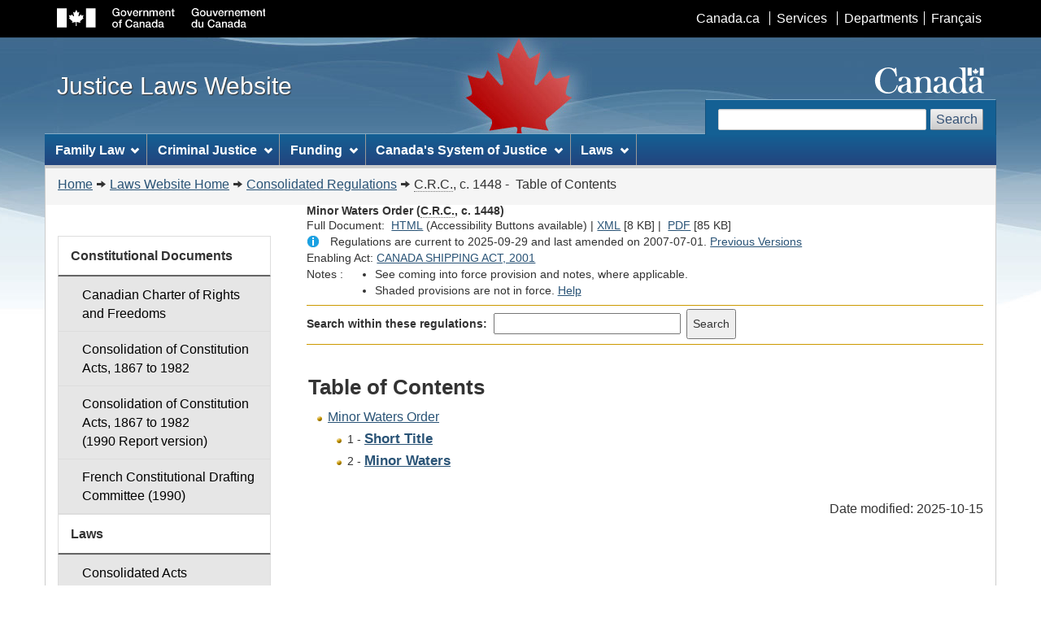

--- FILE ---
content_type: text/html
request_url: https://www.laws-lois.justice.gc.ca/eng/regulations/C.R.C.,_c._1448/
body_size: 17471
content:
<!DOCTYPE html>
<!--[if lt IE 9]><html class="no-js lt-ie9" lang="en" dir="ltr"><![endif]-->
<!--[if gt IE 8]><!-->
<html class="no-js" lang="en" dir="ltr">
<!--<![endif]-->
<head>
<meta charset="utf-8" />
<!-- Web Experience Toolkit (WET) / Boîte à outils de l'expérience Web (BOEW)
wet-boew.github.io/wet-boew/License-en.html / wet-boew.github.io/wet-boew/Licence-fr.html -->

<title>Minor Waters Order</title>
<meta content="width=device-width, initial-scale=1" name="viewport" />
<!-- Meta data -->
<meta name="description" content="Federal laws of Canada" />
<meta name="dcterms.title" content="Consolidated federal laws of Canada, Minor Waters Order" />
<meta name="dcterms.creator" title="Department of Justice" content="Legislative Services Branch" />
<meta name="dcterms.issued" title="W3CDTF" content="2007-07-01" />
<meta name="dcterms.modified" title="W3CDTF" content="2007-07-01" />
<meta name="dcterms.subject" title="scheme" content="Consolidated federal laws of Canada, Minor Waters Order" />
<meta name="dcterms.language" title="ISO639-2" content="eng" />
<meta property="dcterms:accessRights" content="2" />
<meta property="dcterms:service" content="JUS-Laws_Lois" />
<!-- Meta data-->
<!--[if gte IE 9 | !IE ]><!-->
<link href="/theme-gcwu-fegc/assets/favicon.ico" rel="icon" type="image/x-icon" />
<link rel="stylesheet" href="/theme-gcwu-fegc/css/theme.css" />
<!--<![endif]-->

<!--[if lt IE 9]>
<link href="/theme-gcwu-fegc/assets/favicon.ico" rel="shortcut icon" />
<link rel="stylesheet" href="/theme-gcwu-fegc/css/ie8-theme.css" />
<script src="http://ajax.googleapis.com/ajax/libs/jquery/1.11.1/jquery.js"></script>
<script src="/wet-boew/js/ie8-wet-boew.js"></script>
<![endif]-->
<link rel="stylesheet" type="text/css" href="/css/browse.css">
<link rel="stylesheet" type="text/css" href="/css/lawContent.css?v=2">
<link rel="stylesheet" type="text/css" href="/css/commonView.css?v=2">
    <script src="//assets.adobedtm.com/be5dfd287373/bb72b7edd313/launch-e34f760eaec8.min.js"></script>

<noscript><link rel="stylesheet" href="/wet-boew/css/noscript.css" /></noscript>
</head>
<body vocab="http://schema.org/" typeof="WebPage">	
<ul id="wb-tphp">
<li class="wb-slc">
<a class="wb-sl" href="#wb-cont">Skip to main content</a>
</li>
<li class="wb-slc visible-sm visible-md visible-lg">
<a class="wb-sl" href="#wb-info">Skip to "About this site"</a>
</li>
<li class="wb-slc visible-md visible-lg">
<a class="wb-sl" href="#wb-sec">Skip to section menu</a>
</li>
</ul>


<header>
<div id="wb-bnr">
<div id="wb-bar">
<div class="container">
<div class="row">
<img id="gcwu-sig" src="/theme-gcwu-fegc/assets/sig-en.svg" alt="Government of Canada / Gouvernement du Canada">
<ul id="gc-bar" class="list-inline">
<li><a href="https://www.canada.ca/en/index.html" rel="external">Canada.ca</a></li>
<li><a href="https://www.canada.ca/en/services/index.html" rel="external">Services</a></li>
<li><a href="https://www.canada.ca/en/government/dept.html" rel="external">Departments</a></li>
<li id="wb-lng"><h2>Language selection</h2>
<ul class="list-inline">
<li><a lang="fr" href="/scripts/changelanguage.asp">Fran&ccedil;ais</a></li>
</ul>
</li>
</ul>
<section class="wb-mb-links col-xs-12 visible-sm visible-xs" id="wb-glb-mn">
<h2>Search and menus</h2>
<ul class="pnl-btn list-inline text-right">
<li><a href="#mb-pnl" title="Search and menus" aria-controls="mb-pnl" class="overlay-lnk btn btn-sm btn-default" role="button"><span class="glyphicon glyphicon-search"><span class="glyphicon glyphicon-th-list"><span class="wb-inv">Search and menus</span></span></span></a></li>
</ul>
<div id="mb-pnl"></div>
</section>
</div>
</div>
</div>
<div class="container">
<div class="row">
<div id="wb-sttl" class="col-md-5">
<a href="http://laws-lois.justice.gc.ca">
<span>Justice Laws Website</span>
</a>
</div>

<img id="wmms" src="/theme-gcwu-fegc/assets/wmms.svg" alt="Symbol of the Government of Canada">
<section id="wb-srch" class="visible-md visible-lg">
<h2>Search</h2>
<form class="form-inline" role="search" action="https://www.canada.ca/en/sr/srb.html" method="get">
<div id="gcwu-srchbx-in">
<label for="wb-srch-q">Search website</label>
<input name="st" type="hidden" value="s"> 
<input name="num" type="hidden" value="10"> 
<input name="s5bm3ts21rch" type="hidden" value="x"> 
<input name="st1rt" type="hidden" value="0"> 
<input name="langs" type="hidden" value="eng"> 
<input name="cdn" type="hidden" value="canada"> 
<input name="q" class="form-control" id="wb-srch-q" type="search" size="27" maxlength="150" value="">
<button class="btn btn-default" id="wb-srch-sub" type="submit">Search</button>
</div>
</form>
</section>
</div>
</div>

</div>

<!-- START MEGAMENU HEADER -->

<nav id="wb-sm" data-ajax-replace="/ajax/sitemenu-en.html" data-trgt="mb-pnl" class="wb-menu visible-md visible-lg" typeof="SiteNavigationElement">
<div class="container nvbar">
<h2>Topics menu</h2>
<div class="row">
<ul class="list-inline menu">
<li><a href="https://www.justice.gc.ca/eng/fl-df/index.html">Family Law</a></li>
<li><a href="https://www.justice.gc.ca/eng/cj-jp/index.html">Criminal Justice</a></li>
<li><a href="https://www.justice.gc.ca/eng/fund-fina/index.html">Funding</a></li>
<li><a href="https://www.justice.gc.ca/eng/csj-sjc/">Canada's System of Justice</a></li>
<li><a href="https://laws-lois.justice.gc.ca/eng/">Laws</a></li>

</ul>
</div>
</div>
</nav>
<!-- START BREADCRUMB -->
<nav id="wb-bc" property="breadcrumb">
<h2>You are here:</h2>
<div class="container">
<div class="row">
<ol class="breadcrumb"><li><a href="http://www.justice.gc.ca/eng">Home</a></li><li><a href="/eng">Laws Website Home</a></li><li><a href="/eng/regulations/">Consolidated Regulations</a></li><li><abbr title='Consolidated Regulations of Canada'>C.R.C.</abbr>, c. 1448 - &#x00A0;Table of Contents</li></ol>
</div>
</div>
</nav>
</header>

<!-- START MAIN CONTENT AREA -->
<div class="container">
<div class="row">

<main property="mainContentOfPage" class="col-md-9 col-md-push-3">

<div class='legisHeader'><header><h1 id='wb-cont' class='HeadTitle'>Minor Waters Order&#x00A0;(<abbr title='Consolidated Regulations of Canada'>C.R.C.</abbr>, c. 1448)</h1><div id='printAll'><p id='FullDoc'>Full Document: &nbsp;</p><ul><li><a href='FullText.html'>HTML<span class='wb-invisible'>Full Document: Minor Waters Order</span></a>&nbsp;(Accessibility Buttons available) |&nbsp;</li><li><a href='/eng/XML/C.R.C.,_c._1448.xml'>XML<span class='wb-invisible'>Full Document: Minor Waters Order</span></a> <span class='fileSize'>[8 KB]</span>&nbsp;|&nbsp;</li> <li><a href='/PDF/C.R.C.,_c._1448.pdf'>PDF<span class='wb-invisible'>Full Document: Minor Waters Order</span></a> <span class='fileSize'>[85 KB]</span></li></ul></div><div class='info'><p id='assentedDate'>Regulations are current to 2025-09-29  and last amended on 2007-07-01. <a href='PITIndex.html'>Previous Versions</a></p></div><div>Enabling Act: <a href='/eng/acts/C-10.15'>CANADA SHIPPING ACT, 2001</a> </div><div class='tocNotes'><span class='tocNoteLabel'>Notes :</span><ul><li>See coming into force provision and notes, where applicable.</li><li>Shaded provisions are not in force. <a href='/eng/FAQ/#g10'>Help</a></li></ul></div><div class='lineSeparator goldLineTop'></div><div class="miniSearch"><form role="search" id="miniSearchForm" class="form-inline" action="/Search/Search.aspx" method="get"><label for="txtS3archA11">Search within these regulations:</label><input type="text" id="txtS3archA11" name="txtS3archA11"/><input type="hidden" id="txtT1tl3" name="txtT1tl3" value="&quot;Minor Waters Order&quot;"/><input type="hidden" id="h1ts0n1y" name="h1ts0n1y" value="0"/><input type="hidden" id="ddC0nt3ntTyp3" name="ddC0nt3ntTyp3" value="Regulations" /><input type="submit" class="button-accent" value='Search' /></form></div><div class='lineSeparator goldLinePos'></div></header></div><div class='docContents'>
<h2 class="TocHeading">Table of Contents</h2>
<nav>
<ul class="TocIndent">
<li><a title="Page 1" href="page-1.html">
Minor Waters Order</a><ul class="TocIndent"><li><span class='sectionRange'>1 - </span><a href="page-1.html#h-521104"><span class="HTitleText1">Short Title</span></a>
</li>
<li><span class='sectionRange'>2 - </span><a href="page-1.html#h-521106"><span class="HTitleText1">Minor Waters</span></a>
</li></ul>
</li></ul>

</nav>



</div><!-- End of Doccont -->
﻿<dl id="wb-dtmd">
<dt>Date modified: </dt>
<dd><time property="dateModified">2025-10-15</time></dd>
</dl>
</main>
<nav id="wb-sec" typeof="SiteNavigationElement" class="col-md-3 col-md-pull-9 visible-md visible-lg">
<h2>Section menu</h2>
<ul class="list-group menu list-unstyled"><li>
<h3 class="wb-navcurr">Constitutional Documents</h3>
<ul class="list-group menu list-unstyled">
<li><a class="list-group-item" href="/eng/Const/page-12.html">Canadian Charter of Rights and Freedoms</a></li>
<li><a class="list-group-item" href="/eng/Const/Const_index.html">Consolidation of Constitution Acts, 1867 to 1982</a></li>
<li><a class="list-group-item" href="/eng/ConstRpt/Const_index.html">Consolidation of Constitution Acts, 1867 to 1982 <br>(1990 Report version) </a></li>
<li><a class="list-group-item" href="https://www.justice.gc.ca/eng/rp-pr/csj-sjc/constitution/lawreg-loireg/index.html">French Constitutional Drafting Committee (1990)</a></li>
</ul>
</li>
<li>
<h3 class="wb-navcurr">Laws</h3>
<ul class="list-group menu list-unstyled">
<!--  <li><a class="list-group-item" href="/eng/Const/Const_index.html">Constitutional Documents</a></li> -->
<li><a class="list-group-item" href="/eng/acts/">Consolidated Acts</a></li>
<li><a class="list-group-item" href="/eng/regulations/" title="Consolidated Regulations and Orders">Consolidated Regulations</a></li>
<li><a class="list-group-item" href="/eng/AnnualStatutes/index.html">Annual Statutes</a></li>
<li><a class="list-group-item" href="/eng/Reports/">Statutes Repeal Act: Reports, Deferrals and Repeals</a></li>
<li><a class="list-group-item" href="/eng/MSLA/">Miscellaneous Statute Law Amendment Program</a></li>
<li><a class="list-group-item" href="/eng/Corrections/">Typographical and Grammatical Corrections</a></li>
</ul>
</li>
<li>
<h3 class="wb-navcurr">New Layout</h3>
<ul class="list-group menu list-unstyled">
<li><a class="list-group-item" href="/eng/PDF/">New Layout for Legislation</a></li>
<li><a class="list-group-item" href="/eng/survey.html">Accessibility Buttons </a></li>
</ul>
</li>
<li>
<h3 class="wb-navcurr">Search</h3>
<ul class="list-group menu list-unstyled">
<li><a class="list-group-item" href="/Search/Search.aspx" title="Search - Justice Laws Website">Basic Search</a></li>
<li><a class="list-group-item" href="/Search/Advanced.aspx" title="Advanced Search - Justice Laws Website">Advanced Search</a></li>
<!--
<li><a class="list-group-item" href="/eng/Search.html" title="Search - Justice Laws Website">Basic Search</a></li>
<li><a class="list-group-item" href="/eng/Search.html" title="Advanced Search - Justice Laws Website">Advanced Search</a></li>
-->
</ul>
</li>
<li>
<h3 class="wb-navcurr">Resources</h3>
<ul class="list-group menu list-unstyled">
<li><a class="list-group-item" href="/eng/TablePublicStatutes/index.html">Table of Public Statutes and Responsible Ministers</a></li>
<li><a class="list-group-item" href="/eng/TablePrivateActs/index.html">Table of Private Acts</a></li>
<li><a class="list-group-item" href="/eng/IndexStatutoryInstruments">Consolidated Index of Statutory Instruments</a></li>
<li><a class="list-group-item" href="/eng/IndexationFees/index.html">Indexation of Fees</a></li>
<li><a class="list-group-item" href="/eng/RelatedResources" title="Related Resources">Related Resources</a></li>
</ul>
</li>
<li>
<h3 class="wb-navcurr">Help</h3>
<ul class="list-group menu list-unstyled">
<li><a class="list-group-item" href="/eng/Accessibility" title="Accessibility Help">Accessibility</a></li>
<li><a class="list-group-item" href="/eng/FAQ" title="Frequently Asked Questions">FAQ</a></li>
<li><a class="list-group-item" href="/eng/GeneralHelp" title="General Help">General</a></li>
<li><a class="list-group-item" href="/eng/SearchHelp">Search Help</a></li>
<li><a class="list-group-item" href="/eng/PDFHelp">PDF Help</a></li>
<li><a class="list-group-item" href="/eng/LinkingGuide">How to Create Stable Links</a></li>
<li><a class="list-group-item" href="/eng/Printing" title="Printing Help">Printing</a></li>
<li><a class="list-group-item" href="/eng/Glossary">Glossary</a></li>
<li><a class="list-group-item" href="/eng/ImportantNote">Important Note</a></li>
</ul>
</li>
</ul>
</nav>
</div>
</div>
﻿<footer id="wb-info" class="visible-sm visible-md visible-lg wb-navcurr">
<div class="container">
<nav>
<h2>About this site</h2>
<ul id="gc-tctr" class="list-inline">
<li><a rel="license" href="https://www.justice.gc.ca/eng/terms-avis/index.html">Terms and conditions</a></li>
<li><a href="https://www.justice.gc.ca/eng/trans/index.html">Transparency</a></li>
</ul>
<div class="row">
<section class="col-sm-3">
<h3><a href="https://www.justice.gc.ca/eng/contact/index.html">Contact us</a></h3>
<ul class="list-unstyled">
<li><a href="https://www.justice.gc.ca/eng/contact/Comm4.html">Policy on Legal Assistance</a></li>
<li><a href="https://www.justice.gc.ca/eng/contact/Comm3.html">Service on the Crown </a></li>
<li><a href="https://www.justice.gc.ca/eng/contact/Comm2.html">Guide to Canadian Legal Information</a></li>
<li><a href="https://www.justice.gc.ca/eng/contact/help-aide.html">Help</a></li>
<li><a href="https://www.justice.gc.ca/eng/contact/link-lien.html" title="Helpful links">Helpful Links</a></li>
</ul>
</section>
<section class="col-sm-3">
<h3><a href="https://www.justice.gc.ca/eng/abt-apd/index.html">About us</a></h3>
<ul class="list-unstyled">
<li><a href="https://www.justice.gc.ca/eng/abt-apd/org.html">Organization</a></li>
<li><a href="https://www.justice.gc.ca/eng/trans/ar-lr/index.html">Acts and Regulations</a></li>
<li><a href="https://www.justice.gc.ca/eng/abt-apd/recru/index.html">Careers and Articling </a></li>
<li><a href="https://www.justice.gc.ca/eng/rp-pr/index.html">Reports and Publications</a></li>
<li><a href="https://www.justice.gc.ca/eng/abt-apd/sd-dd/index.html">Sustainable Development</a></li>
<li><a href="https://www.justice.gc.ca/eng/trans/open-ouvert.html">Open Government at Justice</a></li>
</ul>
</section>
<section class="col-sm-3">
<h3><a href="https://www.justice.gc.ca/eng/news-nouv/index.html">News</a></h3>
<ul class="list-unstyled">
			<li><a href="https://www.justice.gc.ca/eng/news-nouv/nr-cp.html">News Releases</a></li>			
			<li><a href="https://www.justice.gc.ca/eng/news-nouv/bck-doc.html">Backgrounders</a></li>		
			<li><a href="https://www.justice.gc.ca/eng/news-nouv/ja-nj.asp?tid=4">Judicial Appointments</a></li>
			<li><a href="https://www.justice.gc.ca/eng/news-nouv/sta-dec.html">Statements</a></li>		
			<li><a href="https://www.justice.gc.ca/eng/news-nouv/sp-di.html">Speeches</a></li>           
			<li><a href="https://www.justice.gc.ca/eng/news-nouv/ma-am.html">Media Advisories</a></li>
			<li><a href="https://www.justice.gc.ca/eng/csj-sjc/pl/charter-charte/index.html">Charter Statements</a></li>
</ul>
</section>
<section class="col-sm-3">
<h3><a href="https://www.justice.gc.ca/eng/connect-branches.html">Stay connected</a></h3>
<ul class="list-unstyled">
			<li><a href="https://www.facebook.com/JusticeCanadaEn">Facebook</a></li>
			<li><a href="https://www.justice.gc.ca/eng/news-nouv/rss.html">RSS</a></li>
			<li><a href="https://x.com/JusticeCanadaEn">X</a></li>
			<li><a href="http://www.youtube.com/user/JusticeCanadaEn">YouTube</a></li>
			<li><a href="https://www.linkedin.com/company/justicecanada/">LinkedIn</a></li>
			<li><a href="https://www.justice.gc.ca/eng/cons/index.html">Public Consultations</a></li>
</ul>
</section>
</div>
</nav>
</div>
<div id="gc-info">
<div class="container">
<nav>
<h2>Government of Canada footer</h2>
<ul class="list-inline">
<li><a href="https://www.canada.ca/en/services/health.html"><span>Health</span></a></li>
<li><a href="https://travel.gc.ca"><span>Travel</span></a></li>
<li><a href="https://www.canada.ca/en/employment-social-development/corporate/portfolio/service-canada.html"><span>Service Canada</span></a></li>
<li><a href="https://www.jobbank.gc.ca"><span>Jobs</span></a></li>
<li><a href="https://budget.canada.ca/home-accueil-en.html"><span>Economy</span></a></li>
<li id="canada-ca"><a href="https://www.canada.ca/en/index.html">Canada.ca</a></li>
</ul>
</nav>
</div>
</div>
</footer>
<!-- CURATE -->
<!-- insert Adobe Analytics code here -->
<!-- Do not remove - this Adobe Analytics tag - STARTS --> 
<script type="text/javascript">_satellite.pageBottom();</script> 
<!-- Do not remove - this Adobe Analytics tag - STARTS -->

<!--[if gte IE 9 | !IE ]><!-->
<script src="https://ajax.googleapis.com/ajax/libs/jquery/2.1.4/jquery.js"></script>
<script src="/wet-boew/js/wet-boew.js"></script>
<!--<![endif]-->
<!--[if lt IE 9]>
<script src="/wet-boew/js/ie8-wet-boew2.js"></script>
<![endif]-->
<script src="/theme-gcwu-fegc/js/theme.js"></script>
<script src="/js/tocCheckjs.js"></script>
</body>
</html>


--- FILE ---
content_type: text/html
request_url: https://www.laws-lois.justice.gc.ca/ajax/sitemenu-en.html
body_size: 6592
content:
<!DOCTYPE html>
<html lang="en">
<title></title>
<!-- Web Experience Toolkit (WET) / Boîte à outils de l'expérience Web (BOEW)
wet-boew.github.io/wet-boew/License-en.html / wet-boew.github.io/wet-boew/Licence-fr.html -->
<!-- DataAjaxFragmentStart -->

<div class="pnl-strt container visible-md visible-lg nvbar">
  <h2>Topics menu</h2>
  <div class="row">
    <ul class="list-inline menu" role="menubar">
      <li><a href="#project" class="item">Family Law</a>
        <ul class="sm list-unstyled" id="project" role="menu">
         <li><a href="https://www.justice.gc.ca/eng/fl-df/cfl-mdf/index.html">Changes to family laws</a></li>	
         <li><a href="https://www.justice.gc.ca/eng/fl-df/child-enfant/index.html">Child Support</a></li>	
<li><a href="https://www.justice.gc.ca/eng/fl-df/divorce/index.html">Divorce and Separation</a></li>
<li><a href="https://www.justice.gc.ca/eng/fl-df/enforce-execution/index.html">Enforcing Support</a></li>
<li><a href="https://www.justice.gc.ca/eng/fl-df/fjs-sjf/index.html">Family Justice Services</a></li>
<li><a href="https://www.justice.gc.ca/eng/fl-df/parent/index.html">Parenting Arrangements</a></li>	
<li><a href="https://www.justice.gc.ca/eng/fl-df/spousal-epoux/index.html">Spousal Support</a></li>
<li><a href="https://www.justice.gc.ca/eng/fl-df/pub.html">Publications</a></li>
<li><a href="https://www.justice.gc.ca/eng/fl-df/pt-tp/index.html">Provincial and Territorial Contacts</a></li>
<li><a href="https://www.justice.gc.ca/eng/fl-df/contact/index.html">Contact Us</a></li>
<li class="slflnk"><a href="https://www.justice.gc.ca/eng/fl-df/index.html">Family Law - More</a></li>
 </ul>
  </li>
  <li><a href="#implement" class="item">Criminal Justice</a>
 <ul class="sm list-unstyled" id="project" role="menu">
<li><a href="https://www.justice.gc.ca/eng/cj-jp/tcjs-tsjp/index.html">Transforming the Criminal Justice System</a></li>
<li><a href="https://www.justice.gc.ca/eng/cj-jp/state-etat/index.html">State of the Criminal Justice System</a></li>
<li><a href="https://www.justice.gc.ca/eng/cj-jp/redu/index.html">Reducing Delays and Modernizing the Criminal Justice System</a></li>
<li><a href="https://www.justice.gc.ca/eng/cj-jp/rj-jr/index.html">Restorative Justice</a></li>
<li><a href="https://www.justice.gc.ca/eng/cj-jp/yj-jj/index.html">Youth Justice</a></li>
<li><a href="https://www.justice.gc.ca/eng/cj-jp/victims-victimes/index.html">Victims</a></li>
<li><a href="https://www.justice.gc.ca/eng/cj-jp/fv-vf/index.html">Family Violence</a></li>
<li><a href="https://www.justice.gc.ca/eng/cj-jp/ccr-rc/index.html">Criminal Conviction Review</a></li>
<li><a href="https://www.justice.gc.ca/eng/cj-jp/tp/index.html">Human Trafficking</a></li>
<li><a href="https://www.justice.gc.ca/eng/cj-jp/wc-cdg/index.html">War Crimes and Crimes Against Humanity</a></li>
<li><a href="https://www.canada.ca/en/health-canada/services/drugs-medication/cannabis/laws-regulations.html">Cannabis Laws and Regulations</a></li>
<li><a href="https://www.justice.gc.ca/eng/cj-jp/sidl-rlcfa">Impaired Driving Laws</a></li>
<li><a href="https://www.justice.gc.ca/eng/cj-jp/ad-am/index.html">Medical Assistance in Dying</a></li>
<li><a href="https://www.justice.gc.ca/eng/cj-jp/ns-sn/index.html">National Security</a></li>
<li><a href="https://www.justice.gc.ca/eng/cj-jp/emla-eej/index.html">Extradition and Mutual Legal Assistance</a></li>

<li class="slflnk"><a href="https://www.justice.gc.ca/eng/cj-jp/index.html">Criminal Justice - More</a></li>
        </ul>
      </li>
      <li><a href="#implement" class="item">Funding</a>
        <ul class="sm list-unstyled" id="project" role="menu">
<li><a href="https://www.justice.gc.ca/eng/fund-fina/acf-fca/index.html">Indigenous Communities</a></li>	
<li><a href="https://www.justice.gc.ca/eng/fund-fina/cj-jp/index.html">Criminal Justice</a></li>
<li><a href="https://www.justice.gc.ca/eng/fund-fina/famil/index.html">Family Justice</a></li>
<li><a href="https://www.justice.gc.ca/eng/fund-fina/jsp-sjp/index.html">Justice System and Policy</a></li>
<li><a href="https://www.justice.gc.ca/eng/fund-fina/gov-gouv/index.html">Funding for Other Levels of Government</a></li>
<li><a href="https://www.justice.gc.ca/eng/fund-fina/form.html">Apply for Funding</a></li>
<li class="slflnk"><a href="https://www.justice.gc.ca/eng/fund-fina/index.html">Funding - More</a></li>
        </ul>
      </li>    
      <li><a href="#contribute" class="item">Canada's System of Justice</a>
        <ul class="sm list-unstyled" id="project" role="menu">
<li><a href="https://www.justice.gc.ca/eng/csj-sjc/access-acces/index.html">Access to Justice</a></li>       
<li><a href="https://www.justice.gc.ca/eng/csj-sjc/ijr-dja/index.html">Indigenous Justice, Recognition and Reconciliation</a></li>
<li><a href="https://www.justice.gc.ca/eng/csj-sjc/rfc-dlc/ccrf-ccdl/">The Canadian Charter of Rights and Freedoms</a></li>
<li><a href="https://www.justice.gc.ca/eng/csj-sjc/pl/charter-charte/index.html">Charter Statements</a></li>
<li><a href="https://www.justice.gc.ca/eng/csj-sjc/ccc/index.html">The <em>Criminal Code</em> of Canada</a></li>
<li><a href="https://www.justice.gc.ca/eng/csj-sjc/just/">About Canada's System of Justice</a></li>
<li><a href="https://www.justice.gc.ca/eng/csj-sjc/harmonization/index.html">Bijuralism and Harmonization</a></li>
<li><a href="https://www.justice.gc.ca/eng/csj-sjc/pl/">Proposed Legislation</a></li>
<li><a href="https://www.justice.gc.ca/eng/csj-sjc/pa-lprp/index.html">Privacy Act</a></li>
<li><a href="https://www.justice.gc.ca/eng/csj-sjc/ccs-ajc/">Canada's Court System</a></li>
 <li><a href="https://www.justice.gc.ca/eng/csj-sjc/franc/index.html">Justice in Official Languages</a></li>
<li><a href="https://www.justice.gc.ca/eng/csj-sjc/dualism-dualisme/index.html">Legal Dualism and Bilingual Bisystemism</a></li>
<li class="slflnk"><a href="https://www.justice.gc.ca/eng/csj-sjc/">Canada's System of Justice - More</a></li>
        </ul>
     </li>
       <li><a href="#contribute" class="item">Laws</a>
        <ul class="sm list-unstyled" id="project" role="menu">
			<li><a href="/eng/Const/Const_index.html">Constitutional Documents</a></li>
			<li><a href="/eng/acts/">Acts</a></li>
			<li><a href="/eng/regulations/">Regulations</a></li>
			<li><a href="/Search/Search.aspx">Search for an Act or Regulation </a></li>
			<li class="slflnk"><a href="/eng/">Laws - More</a></li>
        </ul>
      </li>
    </ul>
  </div>
</div>
<!-- DataAjaxFragmentEnd -->
</html>